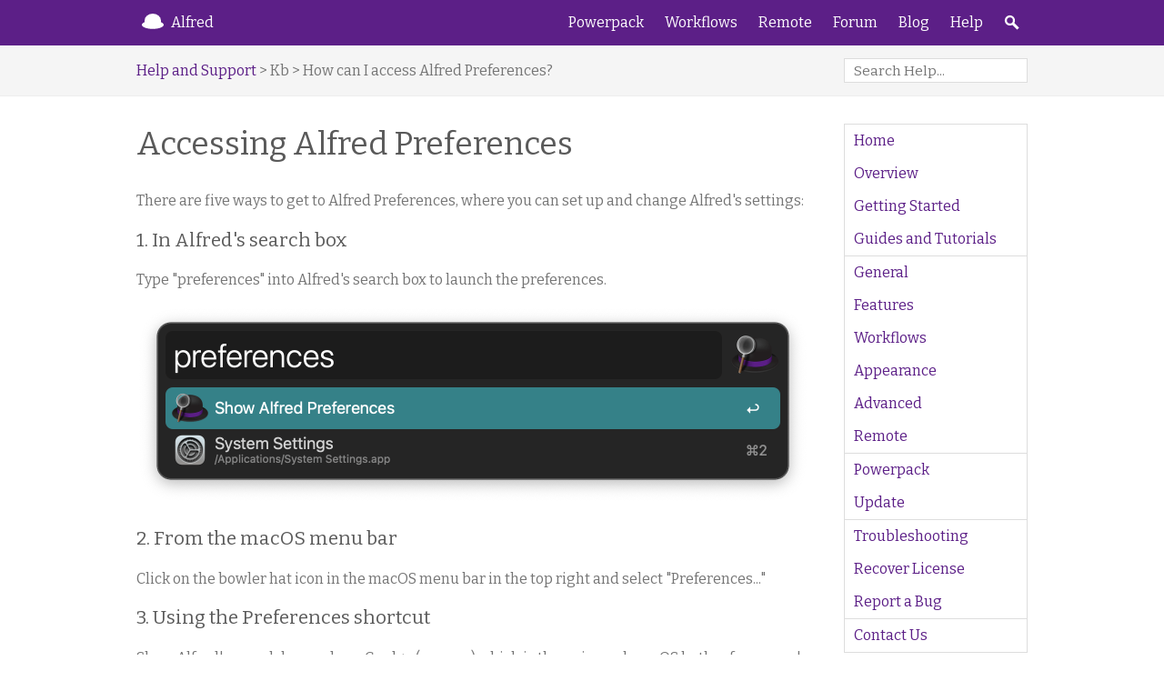

--- FILE ---
content_type: text/html; charset=UTF-8
request_url: https://www.alfredapp.com/help/kb/access-preferences/
body_size: 2388
content:
<!DOCTYPE html>
<html lang="en">

<head>
  <meta charset="UTF-8">
  <title>How can I access Alfred Preferences? - Alfred Help and Support</title>
  <meta name="description" content="Type &quot;preferences&quot; in Alfred or take a look at other ways to pop up Alfred Preferences.">
  <meta name="viewport" content="width=device-width, initial-scale=1">
  <link rel="Shortcut Icon" href="/favicon.ico">
  <link rel="apple-touch-icon" href="/apple-touch-icon.png">
  
  <!-- Styles -->
  <style>
    @import url('https://fonts.googleapis.com/css?family=Bitter:400,700');
    @import url('/styles/style.css?ver=7.8');
  </style>
</head>

<body id="helppage">
  
  <!-- Navigation -->
  <nav id="mainnav">
    <div class="content">
      <a href="/" id="home">Alfred</a>
      
      <div id="menu">
        <a href="/powerpack/" id="navpowerpack">Powerpack</a>
        <a href="/workflows/" id="navworkflows">Workflows</a>
        <a href="/remote/" id="navremote">Remote</a>
        <a href="http://www.alfredforum.com/" id="navforum">Forum</a>
        <a href="/blog/" id="navblog">Blog</a>
        <a href="/help/">Help</a>
        <a href="/search/" id="navsearch">Search</a>
      </div>
    </div>
  </nav>

  <nav id="subnav">
    <div class="content">
      <form action="/search/" method="get">
        <input name="p" type="hidden" value="help">
        <input name="q" type="text" placeholder="Search Help..." autocomplete="off" required>
        <button type="submit">Search</button>
      </form>
      <div id="breadcrumbs"><a href="/help/">Help and Support</a> &gt; Kb &gt; How can I access Alfred Preferences?</div>
    </div>
  </nav>

  <section id="helpcontent">
    <div class="content">
  
      <article id="helparticle">
        
<h1>Accessing Alfred Preferences</h1>
<p>There are five ways to get to Alfred Preferences, where you can set up and change Alfred's settings:</p>
<h3>1. In Alfred's search box</h3>
<p>Type &quot;preferences&quot; into Alfred's search box to launch the preferences.</p>
<p><img src="prefs-keyword.png" alt="Type Preferences into Alfred" style="width:740px; max-width:100%;" /></p>
<h3>2. From the macOS menu bar</h3>
<p>Click on the bowler hat icon in the macOS menu bar in the top right and select &quot;Preferences...&quot;</p>
<h3>3. Using the Preferences shortcut</h3>
<p>Show Alfred's search box and use Cmd + , (comma) which is the universal macOS hotkey for an app's preferences.</p>
<h3>4. Right-click the bowler hat in the search box</h3>
<p>Right-click the bowler hat in the search box to show preferences, check for updates or quit Alfred.</p>
<p><img src="prefs-right-click.png" alt="Right-click the bowler hat" style="width:900px; max-width:100%;" /></p>
<h3>5. Use Alfred Remote</h3>
<p>In Alfred Remote, add Alfred Preferences from the + as a button to launch it with a touch.</p>
<p>Whether you prefer to click, type, use a hotkey or touch the screen, there are ways to access Alfred Preferences for everyone! :)</p>
  
      </article>
      
      <nav id="helpmenu">
        <a href="/help/">Home</a>
        <a href="/help/overview/">Overview</a>
        <a href="/help/getting-started/">Getting Started</a>
        <a href="/help/guides-and-tutorials/">Guides and Tutorials</a>
        <hr>
        <a href="/help/general/">General</a>
        <a href="/help/features/">Features</a>
        <a href="/help/workflows/">Workflows</a>
        <a href="/help/appearance/">Appearance</a>
        <a href="/help/advanced/">Advanced</a>
        <a href="/help/remote/">Remote</a>
        <hr>
        <a href="/help/powerpack/">Powerpack</a>
        <a href="/help/update/">Update</a>
        <hr>
        <a href="/help/troubleshooting/">Troubleshooting</a>
        <a href="/help/recover-license/">Recover License</a>
        <a href="/help/report-a-bug/">Report a Bug</a>
        <hr>
        <a href="/help/contact/">Contact Us</a>
      </nav>

    </div>
  </section>
  
  <section id="latestblogpost">
    <div class="content">
      <h2>Latest Blog Post:</h2>
      <p><a href="/blog/releases/alfred-5-7-ready-for-macos-26-tahoe/">Alfred 5.7: Ready for macOS 26 Tahoe</a></p>
    </div>
  </section>

  <!-- Footer -->
  <footer id="footer">
    <div class="content">
      
      <div>
        <h3>Alfred</h3>
        <ul>
          <li><a href="/#download">Download Alfred</a></li>
          <li><a href="/powerpack/">Alfred Powerpack</a></li>
          <li><a href="/remote/">Alfred Remote</a></li>
          <li><a href="/workflows/">Workflows</a></li>
          <li><a href="/changelog/">Change Log</a></li>
        </ul>
      </div>
      
      <div>
        <h3>Resources</h3>
        <ul>
          <li><a href="/help/">Support</a></li>
          <li><a href="/help/getting-started/">Getting Started</a></li>
          <li><a href="/help/guides-and-tutorials/">Tutorials</a></li>
          <li><a href="/labs/">Labs</a></li>
        </ul>
      </div>
      
      <div>
        <h3>Community</h3>
        <ul>
          <li><a href="/blog/">Our Blog</a></li>
          <li><a href="/testimonials/">Testimonials</a></li>
          <li><a href="http://alfredforum.com/">Forum</a></li>
          <li><a href="/help/kb/buy-goodies-and-stickers/">Buy Goodies</a></li>
        </ul>
      </div>
      
      <div>
        <h3>Company</h3>
        <ul>
          <li><a href="https://twitter.com/alfredapp" class="fimage"><img src="/media/logos/Twitter.svg" alt="Twitter Logo">Twitter</a></li>
          <li><a href="https://www.facebook.com/alfredapp" class="fimage"><img src="/media/logos/Facebook.svg" alt="Facebook Logo">Facebook</a></li>
          <li><a href="/about/" class="fimage"><img src="/media/logos/Person.svg" alt="About Logo">About Us</a></li>
          <li><a href="/help/contact/" class="fimage"><img src="/media/logos/Contact.svg" alt="Contact ">Contact Us</a></li>
        </ul>
      </div>
      
      <div id="newsletter">
        <h3>Newsletter</h3>
        <form action="https://alfredapp.createsend.com/t/y/s/hukjlh/" method="post" id="subform">
          <input name="cm-hukjlh-hukjlh" type="email" placeholder="Enter your email address..." required>
          <button type="submit">Subscribe</button>
        </form>
        <p>Sign up for updates, tips and sneak peeks. <a href="/terms/" class="terms">Privacy Policy</a>.</p>
      </div>
      
    </div>
    
  </footer>

  <div id="footermeta">  
    <div class="content">

        <div id="thanks">
          <a href="http://www.cachefly.com/"><img src="/media/cachefly.png" alt="CacheFly" id="cachefly"></a>
          <a href="https://www.campaignmonitor.com"><img src="/media/campaignmonitor.png" alt="Campaign Monitor" id="campaignmonitor"></a>
        </div>
        
        <div id="terms">
          <p>
            "Alfred" is a registered trademark of Running with Crayons Ltd.
            &copy;2025 Running with Crayons Ltd. All rights reserved.
          </p>
          <p><a href="/terms/">Terms &amp; Conditions, Privacy Policy, Cookies.</a></p>
        </div>
        
    </div>
  </div>
  
  <!-- Javascript Functions -->
  <script src="/scripts/functions.js?ver=1.4" defer></script>
  
  <!-- Google tag (gtag.js) -->
  <script async src="https://www.googletagmanager.com/gtag/js?id=G-CBM4H0L9W4"></script>
  <script>
    window.dataLayer = window.dataLayer || [];
    function gtag(){dataLayer.push(arguments);}
    gtag('js', new Date());

    gtag('config', 'G-CBM4H0L9W4');
  </script>

</body>

</html>
<!-- generated in 0.00169s on 22nd Oct 2025 at 16:14 v2 -->
<!-- served compressed from static cache -->

--- FILE ---
content_type: text/css
request_url: https://www.alfredapp.com/styles/style.css?ver=7.8
body_size: 7327
content:
/*

     Yes... yes. This is a fertile land, and we will thrive.
          We will rule over all this land, and we will call it...
                            This Land.
                         
                                           Wash, Firefly.

*/

/* YUI 3.18.1 (build f7e7bcb) */
html{color:#000;background:#FFF}body,div,dl,dt,dd,ul,ol,li,h1,h2,h3,h4,h5,h6,pre,code,form,fieldset,legend,input,textarea,p,blockquote,th,td{margin:0;padding:0}table{border-collapse:collapse;border-spacing:0}fieldset,img{border:0}address,caption,cite,code,dfn,em,strong,th,var{font-style:normal;font-weight:normal}ol,ul{list-style:none}caption,th{text-align:left}h1,h2,h3,h4,h5,h6{font-size:100%;font-weight:normal}q:before,q:after{content:''}abbr,acronym{border:0;font-variant:normal}sup{vertical-align:text-top}sub{vertical-align:text-bottom}input,textarea,select{font-family:inherit;font-size:inherit;font-weight:inherit;font-size:100%}legend{color:#000}#yui3-css-stamp.cssreset{display:none}

/*****************/
/** CORE STYLES **/
/*****************/

html         { font-family: "Bitter", serif; min-width: 300px; color: #757575; }
h1           { font-size: 2.2em; margin: 0.8em 0; line-height: 125%; color: #5a5a5a; }
h2           { font-size: 1.8em; margin: 0.8em 0; line-height: 140%; color: #5a5a5a; }
h3           { font-size: 1.3em; margin: 0.8em 0; line-height: 140%; color: #5a5a5a; }
h4           { font-size: 1.15em; margin: 0.8em 0; line-height: 140%; color: #5a5a5a; }
a            { text-decoration: none; color: #5c1f87; }
p            { line-height: 160%; margin: 1em 0 0 0; }
ol           { line-height: 140%; margin: 1em 0; list-style: decimal; }
ul           { line-height: 140%; margin: 1em 0; list-style: disc; }
ol li, ul li { margin: 0 0 0.7em 2em; }
em           { font-style: italic; }
strong       { font-weight: bold; }
hr           { border: 0; height: 0; border-bottom: solid 1px #ccc; margin: 1.8em 0; }
code         { background: #eee; padding: 5px; margin: 1.3em 0; font-family: "Menlo", monospace; font-size:0.85em; }
pre>code     { padding: 10px; margin: 1.3em 0; display: block; line-height: 140%; overflow: scroll; }
blockquote   { background: #eee; padding: 10px; margin: 1.3em 0; display: block; }
p:first-child, h1:first-child, h2:first-child, h3:first-child, h4:first-child, ol:first-child, ul:first-child { margin-top: 0; }

section, aside { background: #fff; padding: 40px 0; border-bottom: solid 1px #eee; }
.content       { max-width: 980px; margin: 0 auto; padding: 0 20px; position: relative; }
.content img   { max-width: 100%; }

.videowrapper      { max-width:100%; height:100%; margin: 20px auto; background: #333; border: solid 8px #333; }
.videoframe        { position: relative; padding-top: 56.2%; }
.videoframe iframe { position:absolute; top:0; left:0; width:100%; height:100%; background: #333; }

img.leftimg  { float: left;  margin: 0 20px 10px 0; max-width: 50%; }
img.rightimg { float: right; margin: 0 0 10px 20px; max-width: 60%; }

.bigsearch        { width: 100%; border: solid 1px #ccc; margin: 20px 0; display: -webkit-flex; display: flex; -webkit-flex-flow: nowrap; flex-flow: nowrap; }
.bigsearch input  { font-family: inherit; font-size: 1.2em; height: 40px; border: 0; margin: 0; padding: 1px 10px 0 10px; color: #555; -webkit-flex: 1; flex: 1; -webkit-box-sizing: border-box; -moz-box-sizing: border-box; box-sizing: border-box; }
.bigsearch button { font-family: inherit; font-size: 1.2em; height: 40px; border: 0; margin: 0; padding: 1px 22px 0 22px; color: #fff; background: #5c1f87; }

.hotkey, .pphotkey { padding: 4px 8px; margin: 0 3px; background: #eee; border: solid 1px #ddd; border-radius: 4px; display: inline-block; }
.pphotkey { background: #d5ecf0; border-color: #c6dbdf; }

blockquote.tweet { padding:0; margin: 1em 0; border-radius: 4px; background: 14px 14px url('/media/pages/blog/blogtweet.svg') no-repeat #f0f8ff; }
blockquote.tweet p { margin: 0; padding: 14px 14px 14px 92px; min-height: 55px; }
blockquote.tweet cite { display: block; margin: 0; padding: 7px 14px; background: #def; text-align: right; }

#latestblogpost { padding: 20px 0; background: #494949; border: 0; color: #aaa; }
#latestblogpost .content { overflow: hidden; text-overflow: ellipsis; white-space: nowrap; text-align: center; }
#latestblogpost .content h2 { display: inline; font-size: 1em; color: #aaa; }
#latestblogpost .content p { display: inline; }
#latestblogpost .content a { color: #fff; }

/********************/
/** NAVIGATION BAR **/
/********************/

#mainnav             { background: #5c1f87; position: relative; overflow: hidden; }
#mainnav a           { color: #fff; padding: 14px 10px; display: inline-block; line-height: 140%; }
#mainnav #home       { padding-left: 38px; background: url('/media/logowhite.svg') no-repeat 6px 15px; }
#mainnav #menu       { float: right; }
#mainnav #navsearch  { text-indent: -9999px; width: 16px; background: url('/media/search.svg') no-repeat 10px 16px; }
#mainnav a:hover,
#mainnav #home:hover { background-color: #421662; color: #fff; }
#mainnav #navsearch:hover { background-color: #421662; color: #fff; }

#subnav              { padding: 10px 0; background: #f5f5f5; overflow: hidden; border-bottom: solid 1px #eee; }
#subnav #breadcrumbs { padding: 8px 0 0 0; overflow: hidden; text-overflow: ellipsis; white-space: nowrap; }
#subnav form         { width: 202px; float: right; margin: 4px 0 4px 5px; }
#subnav form input   { font-family: "Bitter", serif; width: 100%; height: 27px; border: solid 1px #ddd; margin: 0; padding: 0 10px; margin:0; font-size: 0.96em; vertical-align: top; -webkit-box-sizing: border-box; -moz-box-sizing: border-box; box-sizing: border-box; }
#subnav form button  { display: none; }

/******************/
/** LARGE HEADER **/
/******************/

#headerlarge           { background: linear-gradient(rgba(107,38,155,1.0), rgba(92,31,135,0.84)); color:#fff; height: 550px; position: relative; }
#headerlarge:after     { content: ""; display: block; position: absolute; top: 0; left: 0; width: 100%; height: 100%; background: #6b269b url('/media/flockbg.png') top center; background-size: 105px 105px; z-index: -1; }
#headerlarge #logo     { position: absolute; width: 425px; height: 352px; right: 20px; top: 100px; }
#headerlarge #intro    { padding: 0 470px 0 0; height: 550px; display:table-cell; vertical-align:middle; }
#headerlarge h1        { margin: 0 0 22px 0; color: #fff; font-size: 2.6em; }
#headerlarge h2        { font-size: 1em; line-height: 1.5em; margin: 0 0 34px 0; color: #fff; }

/************/
/** FOOTER **/
/************/

#footer       { background: #3a3a3a; color: #888; padding: 40px 0 28px 0; font-size: 0.88em; box-shadow: 0 1000px 0 1000px #303030; }
#footer h3    { color: #888; }
#footer ul    { list-style: none; margin: 0; padding: 0; }
#footer ul li { margin: 0 0 0.4em 0; padding: 0; }
#footer a     { color: #fff; }

#footer .content             { display: -webkit-flex; display: flex; -webkit-flex-flow: row wrap; flex-flow: row wrap; }
#footer .content>div         { width: 17%; }
#footer .content #newsletter { width: 32%; }
#footer .content #newsletter a.terms { color: #aaa; }
#footer .content #newsletter p { line-height: 1.8em; }

#footer .fimage     { position: relative; padding: 0 0 0 24px; }
#footer .fimage img { position: absolute; top: -1px; left: 0; width: 18px; height: 18px; opacity: 0.3; }

#footer #subform { margin: 1.2em auto 1em auto; display: -webkit-flex; display: flex; -webkit-flex-flow: row wrap; flex-flow: row wrap; }
#footer #subform input { font-family: inherit; font-size: 0.96em; height: 30px; border: 0; margin: 0; padding: 0 10px; -webkit-flex: 1; flex: 1; -webkit-box-sizing: border-box; -moz-box-sizing: border-box; box-sizing: border-box; }
#footer #subform button { font-family: inherit; font-size: 0.96em; height: 30px; border: 0; margin: 0; padding: 1px 12px 0 12px; color: #fff; background: #2E8796; }

#footermeta          { background: #303030; color: #777; padding: 20px 0; }
#footermeta .content { padding: 0 20px; font-size: 0.88em; overflow: hidden; position: relative; }
#footermeta a        { color: #636363; }

#footermeta #terms p { max-width: 440px; }

#footermeta #thanks                  { float: right; width: 340px; text-align: right; }
#footermeta #thanks #cachefly        { width: 117px; height: 54px; margin: 5px 30px 0 0;}
#footermeta #thanks #campaignmonitor { width: 151px; height: 36px; margin: 12px 2px 10px 0; }

/************************/
/** WHATS NEW ALFRED 5 **/
/************************/

#whatsnew5    { background: #1f1f1f; text-align: center; }
#whatsnew5 h2 { color: #fff; margin-bottom: 0; }
#whatsnew5 a  { color: #30a4b9; }

#alfred5banner { background: #1f1f1f; text-align: center; color: #fff; padding: 20px 0; }
#alfred5banner p { padding: 0; margin: 0; }
#alfred5banner a { color: #30a4b9; }

/**************/
/** HOMEPAGE **/
/**************/

#homepage #headerlarge a    { background-color: #fff; border-radius: 4px; color: #5c1f87; padding: 14px 16px; margin: 0 12px 10px 0; display: inline-block; }
#homepage #headerlarge #buy { color: #fff; background-color: #2E8796; }

#homepage #squillions { text-align: center; }
#homepage #awards     { margin: 30px 0 24px 0; }
#homepage #awards img { display: inline-block; width: 128px; height: 80px; margin: 0 5px; }

#homepage #highlights .content     { overflow: hidden; }
#homepage #highlights section img  { max-width: 63%; }
#homepage #search img              { float: right; margin: 0 0 0 40px; width: 594px; }
#homepage #clipboard img           { float: left; margin: 0 40px 0 0; width: 594px; }
#homepage #extend img              { float: right; margin: 0 0 0 40px; width: 606px; }
#homepage #control img             { float: left; margin: 0 40px 0 0; width: 594px; }

#homepage #ataglance .content      { text-align: center; }
#homepage #ataglance #features     { margin: 20px 0 30px 0; }
#homepage #ataglance #features img { width: 64px; height: 64px; }
#homepage #ataglance #features>a   { width: 220px; height: 172px; padding: 30px 10px; margin:0; border-radius: 4px; display: inline-block; vertical-align:top; overflow: hidden; color: #757575; }
#homepage #ataglance #features>a:hover { background: #f4f4f4; }
#homepage #ataglance #features h3  { margin: 14px 0 0 0; }
#homepage #ataglance #features p   { margin: 10px 0 0 0; font-size: 0.92em; }

#homepage #ataglance #features a.pp p:last-child:after { content: '*'; color: rgba(75,172,188,1.0); margin-left: 3px; }
#homepage #ataglance em.pp:before { content: '*'; color: rgba(75,172,188,1.0); margin-right: 3px; }

#homepage #download              { background: linear-gradient(rgba(240,240,240,1), rgba(240,240,240,0.9)); position: relative; border: 0; text-align: center; }
#homepage #download:after        { content: ""; display: block; position: absolute; top: 1px; left: 0; width: 100%; height: 100%; background: #fff url('/media/flockbgd.png') top center; background-size: 105px 105px; z-index: -1; }
#homepage #download .content>p   { max-width: 640px; margin: 0 auto; }

#homepage #dloptions             { padding: 40px 0; display: flex; display: -webkit-flex; flex-wrap: nowrap; -webkit-flex-wrap: nowrap; justify-content:space-between; -webkit-justify-content:space-between; align-items: flex-start; -webkit-align-items: flex-start; }
#homepage #dloptions>div         { width: 32%; background: #fff; margin: 0; padding: 0; border-radius: 4px; }
#homepage #dloptions>div h3      { margin: 14px 20px; font-size: 1.5em; }
#homepage #dloptions>div p       { font-style: italic; margin: 0 20px; color: #888; }
#homepage #dloptions>div a       { display: block; background: #2E8796; padding: 20px 5px; margin: 20px 14px 14px 14px; border-radius: 4px; color: #fff; }
#homepage #dloptions #dlalfred a { background: #5c1f87; }
#homepage #versioninfo p         { margin-top: 0.2em; font-size: 0.88em; }
#homepage #versioninfo2          { margin-top: 20px; font-size: 0.88em; }

/***********************/
/** TESTIMONIALS PAGE **/
/***********************/

#testimonialspage #showcase                 { text-align: center; }
#testimonialspage #showcase .content>p      { width: 70%; margin: 0 auto; }
#testimonialspage #showcase blockquote      { overflow: hidden; padding: 20px 30px; text-align: left; background: #f4f4f4; margin-top: 2em; }
#testimonialspage #showcase blockquote h2   { font-size: 2.2em; margin: 0; }
#testimonialspage #showcase blockquote h3   { font-size: 1.2em; margin: 0.6em 0 1.2em 0; }
#testimonialspage #showcase blockquote img  { width: 375px; height: auto; float: left; margin: 10px 40px 10px 0; }
#testimonialspage #showcase blockquote cite { display: block; margin-top: 1em; }
#testimonialspage #showcase blockquote>div  { padding: 10px 0;}
#testimonialspage #showcase blockquote:nth-child(even) img { float: right;  margin: 10px 0 10px 40px; }

#testimonialspage #inthepress              { text-align: center; }
#testimonialspage #inthepress h1           { margin-bottom: 40px; }
#testimonialspage #inthepress blockquote   { width: 42%; margin: 0 2% 40px 2%; padding: 0; display: inline-block; vertical-align:top; background: #f4f4f4; border-radius: 5px; overflow: hidden; }
#testimonialspage #inthepress blockquote>p { padding: 20px; }
#testimonialspage #inthepress .author      { background: #eaeaea; padding: 10px; margin: 0; display: block; text-align: left; overflow: hidden; line-height: 1.3em; font-size: 0.92em; }
#testimonialspage #inthepress .author img  { width: 32px; height: 32px; float: left; margin-right: 10px; border-radius: 5px; }
#testimonialspage #inthepress .author a    { display: block; }

#testimonialspage #favouritetweets              { text-align: center; }
#testimonialspage #favouritetweets h1           { margin-bottom: 40px; }
#testimonialspage #favouritetweets blockquote   { width: 30%; margin: 0 1% 30px 1%; padding: 0; display: inline-block; vertical-align:top; background: #f0f8ff; border-radius: 5px; overflow: hidden; }
#testimonialspage #favouritetweets blockquote>p { padding: 20px; }
#testimonialspage #favouritetweets cite         { background: #def; padding: 10px; margin: 0; display: block; text-align: left; overflow: hidden; line-height: 1.3em; font-size: 0.92em; }
#testimonialspage #favouritetweets cite img     { width: 32px; height: 32px; float: left; margin-right: 10px; border-radius: 5px; }
#testimonialspage #favouritetweets cite a       { display: block; }

/********************/
/** POWERPACK PAGE **/
/********************/

#powerpackpage #headerlarge a       { background-color: #fff; border-radius: 4px; color: #2E8796; padding: 14px 16px; margin: 0 12px 10px 0; display: inline-block; }
#powerpackpage #mainnav             { background-color: #2E8796; }
#powerpackpage #mainnav a:hover,
#powerpackpage #mainnav #home:hover { background-color: rgb(20,100,110); color: #fff; }
#powerpackpage #headerlarge         { background: linear-gradient(rgba(75,172,188,1.0), rgba(46,135,150,0.84)); }
#powerpackpage #headerlarge:after   { background-color: #2E8796; }

#powerpackpage #highlights { padding: 14px 0 6px 0; }
#powerpackpage #highlights .content { overflow: hidden; }
#powerpackpage #highlights h2 { margin: 0; padding: 10px 0 0 0; }
#powerpackpage #highlights section img { width: 500px; max-width: 55%; float: left; margin: 0 30px 0 0; }
#powerpackpage #highlights section:nth-child(even) img { float: right;  margin: 0 0 0 30px; }
#powerpackpage #highlights section:last-child { border-bottom: none; }

#powerpackpage #workflows       { background: linear-gradient(rgba(75,172,188,1.0), rgba(46,135,150,0.90)); position: relative; }
#powerpackpage #workflows:after { content: ""; display: block; position: absolute; top: 0; left: 0; width: 100%; height: 100%; background: #6b269b url('/media/flockbg.png') top center; background-size: 105px 105px; z-index: -1; background-color: #2E8796; }
#powerpackpage #workflows .content { color: #fff; text-align: center; }
#powerpackpage #workflows .content h2 { color: #fff; }
#powerpackpage #workflows .content p { max-width: 790px; margin: 1em auto; }
#powerpackpage #workflows .content a { color: #fff; font-weight: bold; }

#powerpackpage #highlightsmore .content { text-align: center; max-width: 790px; }

/***************/
/** SHOP PAGE **/
/***************/

/* Shop */
#shop              { background: linear-gradient(rgba(240,240,240,1), rgba(240,240,240,0.9)); position: relative; border: 0; text-align: center; padding: 50px 0 60px 0; min-height: 500px; }
#shop:after        { content: ""; display: block; position: absolute; top: 1px; left: 0; width: 100%; height: 100%; background: #fff url('/media/flockbgd.png') top center; background-size: 105px 105px; z-index: -1; }
#shop .content     { max-width: 620px; }
#shop .content>p   { margin: 1em auto 0 auto; white-space: pre-line; }
#shop .subtext     { font-size: 0.88em; max-width: 560px; }
#shop #upgradelink      { background: #fff; max-width: 560px; padding: 18px 12px; border:solid 1px #bbb; border-radius: 5px; margin: 0 auto 32px auto; display: block; }
#shop #upgradelink span { display: block; color: #777; margin-bottom: 6px; }

/* License selection */
#shop #licensetypes      { display: -webkit-flex; display: flex; justify-content: center; align-items: center; margin: 30px auto; }
#shop #licensetypes a    { display: block; background: #fff; color: #999; border: solid 1px #bbb; border-radius: 5px; overflow: hidden; width: 280px; margin: 10px; }
#shop #licensetypes a h2 { background: #f0f0f0; padding: 10px 0; font-size: 1.5em; }
#shop #licensetypes a h3 { font-size: 4em; line-height: 100%; margin: 0; padding: 0; color: rgb(75,172,188); }
#shop #licensetypes a p  { margin: 14px auto 0 auto; color: #999; }
#shop #licensetypes a p:last-child { margin: 20px auto 0 auto; color: #707070; padding: 10px 0; background: #f0f0f0; }
#shop #licensetypes a:hover h2 { background: #2E8796; color: #fff; }
#shop #licensetypes a:hover h3 { color: #1E7080; }
#shop #licensetypes a:hover del { color:#e0e0e0; }
#shop #licensetypes #licensehighlight { border-color: #777; }
#shop #licensetypes #licensehighlight p:last-child { color: #fff; background: #777; }

/* Shop Form */
#shop #ppform { padding: 20px; margin: 40px 19px; overflow: hidden; background: #fff; border-radius: 4px; border: solid 1px #bbb; text-align: left; }
#shop #ppform label { display: block; margin: 5px; font-size: 1.1em; }
#shop #ppform input,
#shop #ppform textarea { display: block; width: 95%; border: solid 1px #ccc; padding: 8px; margin: 4px; font-family: 'menlo', monospace; }
#shop #ppform textarea { height: 90px; }
#shop #ppform button { float:right; border: 0; padding: 10px 14px; margin: 14px 4px 2px 4px; font: inherit; color: #fff; background: #2E8796; border-radius: 5px; }
#shop #ppform button:hover { background-color: #1d636f; }
#shop #ppform #pp_eml { margin-bottom: 14px; }
#shop #ppform #pp_lic { resize: none; }

/* Mega Choices */
#shop #megachoice         { background: #2E8796; min-height: 200px; margin: 30px auto; padding: 20px 0; border: solid 3px rgb(20,100,110); border-radius: 8px; }
#shop #megachoice a       { display: inline-block; border: solid 8px #2E8796; border-radius: 12px; background: #fff; width: 100px; font-size: 2em; padding: 30px 0; position: relative; }
#shop #megachoice a:hover { border-color: rgb(20,100,110); }
#shop #megatext           { color: #fff; margin-bottom: 10px; }
#shop #megaleg            { color: #fff; margin: 10px 0 16px 0; }
#shop #megalegwhat        { background: #fff; padding: 30px; border: solid 1px #ccc; border-radius: 10px; }

/*****************/
/** REMOTE PAGE **/
/*****************/

#remotepage .appstore { text-indent: -9999px; width: 180px; height: 54px; background: url('/media/appstore.svg') no-repeat top left; border: 0; padding:0; margin: 0; background-size: 100%; display: inline-block;  }

#remotepage #mainnav           { background-color: #333; }
#remotepage #mainnav a:hover   { background-color: #444; }

#remotepage #remoteheader        { background: url('/media/pages/remote/headerdesk.jpg') no-repeat top center #000; background-size: auto 140%; text-shadow: 0 0 10px rgba(0, 0, 0, 0.5); }
#remotepage #remoteheader #intro { padding: 0 470px 0 0; height: 550px; display:table-cell; vertical-align:middle; }
#remotepage #remoteheader h1     { margin: 0 0 20px 0; color: #fff; font-size: 2.6em; }
#remotepage #remoteheader h2     { font-size: 1em; line-height: 1.5em; margin: 0 0 34px 0; color: #fff; }
#remotepage #remoteheader #logo  { position: absolute; width: 490px; height: auto; right: 40px; bottom: 0px; top: auto; }

#remotepage #remoteintro          { text-align: center; }
#remotepage #remoteintro .content { max-width: 900px; }

#remotepage #remotefeatures          { text-align: center; }
#remotepage #remotefeatures .content { max-width: 860px; }

#remotepage #features         { margin-top: 20px; }
#remotepage #features img     { width: 192px; height: 192px; border-radius: 4px; }
#remotepage #features>a       { width: 220px; height: 326px; padding: 30px 20px; margin:5px; border-radius: 4px; display: inline-block; vertical-align:top; overflow: hidden; color: #757575; }
#remotepage #features>a:hover { background: #f4f4f4; }
#remotepage #features h3      { margin: 14px 0 0 0; }
#remotepage #features p       { margin: 10px 0 0 0; font-size: 0.92em; }

#remotepage #remotefeatures #features a.pp p:last-child:after { content: '*'; color: rgba(75,172,188,1.0); margin-left: 3px; }
#remotepage #remotefeatures em.pp:before { content: '*'; color: rgba(75,172,188,1.0); margin-right: 3px; }


#remotepage #remotevideo { background: #333; }
#remotepage #remotevideo .content { max-width: 860px; }
#remotepage #remotevideo .videowrapper { margin: 0; border: 0; }

#remotepage #remoteget                { background: linear-gradient(rgba(240,240,240,1), rgba(240,240,240,0.9)); position: relative; border: 0; text-align: center; }
#remotepage #remoteget .content       { max-width: 650px; }
#remotepage #remoteget:after          { content: ""; display: block; position: absolute; top: 1px; left: 0; width: 100%; height: 100%; background: #fff url('/media/flockbgd.png') top center; background-size: 105px 105px; z-index: -1; }
#remotepage #remoteget #remoteicon    { width: 256px; display: block; margin: 20px auto; }
#remotepage #remoteget #remotegetmeta { font-size: 0.92em; padding-top: 20px; }

/********************/
/** WORKFLOWS PAGE **/
/********************/

#workflowspage #gallerysec  { background: #5c1f87 linear-gradient(#6d3594 0%, #511e75 100%); color: #fff; padding: 40px 20px 60px 20px; text-align: center;  border: 0; }
#workflowspage #gallery img { max-width: 256px; }
#workflowspage #gallery h2  { font-size: 3em; font-weight: bold; margin: 0 0 0.4em 0; color: #fff; }
#workflowspage #gallery p   { max-width: 720px; margin: 0 auto; }
#workflowspage #gallery a   { display: inline-block; background: #fff; color: #222; border: 0; padding: 12px 24px; border-radius: 10px; margin: 30px 0 0 0; }
#workflowspage #workflows             { background: linear-gradient(rgba(75,172,188,1.0), rgba(46,135,150,0.90)); position: relative; }
#workflowspage #workflows:after       { content: ""; display: block; position: absolute; top: 0; left: 0; width: 100%; height: 100%; background: #6b269b url('/media/flockbg.png') top center; background-size: 105px 105px; z-index: -1; background-color: #2E8796; }
#workflowspage #workflows .content    { color: #fff; text-align: center; }
#workflowspage #workflows .content h2 { color: #fff; }
#workflowspage #workflows .content p  { max-width: 790px; margin: 1em auto; }
#workflowspage #workflows .content a  { color: #fff; font-weight: bold; }
#workflowspage #workflowsmore { text-align: center; max-width: 840px; margin: 1em auto; border: 0; }

/****************/
/** BLOG PAGES **/
/****************/

#blogpage #blogcontent          { padding: 30px 0; }
#blogpage #blogcontent .content { display: flex; display: -webkit-flex; flex-wrap: nowrap; -webkit-flex-wrap: nowrap; justify-content:space-between; -webkit-justify-content:space-between; align-items: flex-start; -webkit-align-items: flex-start; }

#blogpage #subnav form { width: 242px; }

#blogpage #blogarticles,
#blogpage #blogarticle   { -webkit-flex: 1; flex: 1; padding: 0; max-width: 700px; }
#blogpage #blogarticles article { margin-bottom: 20px; }

#blogpage .articlefooter { background: #f5f5f5; padding: 10px; margin-top: 20px; }
#blogpage .articlefooter p { margin: 0; }
#blogpage .blogcategoryintro { margin-bottom: 30px; background: #f8f8f8; padding: 10px 100px; text-align: center; }
#blogpage .listedarticle { margin-top: 40px; padding-bottom: 40px; border-bottom: solid 5px #eee; }
#blogpage .listedarticle:first-of-type { margin-top: 0; }

#blogpage #blogcontent h1:first-child { margin-bottom: 14px; }
#blogpage #blogcontent .articlemetadata { margin-top: 14px; font-style: italic; }

#blogpage #blogmenu      { width: 240px; border: solid 1px #ddd; margin-left: 20px; }
#blogpage #blogmenu>div  { border-top: solid 1px #ddd; }
#blogpage #blogmenu>div:first-child { border-top: none; }
#blogpage #blogmenu h2      { font-size: 1.2em; line-height: 1em; padding: 10px; margin: 0; }
#blogpage #blogmenu ul      { padding: 0; margin: 0; }
#blogpage #blogmenu li      { padding: 0; margin: 0; list-style: none; height: auto; }
#blogpage #blogmenu a       { padding: 7px 10px; margin: 0; display: block;  }
#blogpage #blogmenu a:hover { background: #eee; }
#blogpage #blogmenu #populartags span a { display: inline; padding:0; margin: 0 1px; line-height: 130%; }
#blogpage #blogmenu #populartags>div    { padding: 5px 10px; margin: 0; }
#blogpage #blogmenu #populartags p      { margin: 0; padding: 0; }

#blogpage #blogpagination   { margin-top: 20px; }
#blogpage #blogpagination a { display: inline-block; padding: 10px; margin-right: 10px; background: #f5f5f5; }
#blogpage #blogpagination a:hover { background: #eee; }

#blogpage #blogtagcloud .content { text-align: center; max-width: 950px; }
#blogpage #blogtagcloud .content h1 { font-size: 3em; }
#blogpage #blogtagcloud .content span { margin: 0 2px; line-height: 130%; vertical-align: middle; }
#blogpage #blogtagcloud .content a:hover { background: #eee; }

/****************/
/** HELP PAGES **/
/****************/

#helppage #incomplete         { padding: 14px 0; text-align: center; background: #ffc; color: #996; }
#helppage #helpcontent        { padding: 30px 0; }
#helppage #helpcontent .content { display: flex; display: -webkit-flex; flex-wrap: nowrap; -webkit-flex-wrap: nowrap; justify-content:space-between; -webkit-justify-content:space-between; align-items: flex-start; -webkit-align-items: flex-start; }
#helppage #helparticle        { -webkit-flex: 1; flex: 1; max-width: 740px; }
#helppage #helparticle li img { display: block; margin: 1em 0; }
#helppage #helpmenu           { width: 200px; border: solid 1px #ddd; margin-left: 20px; }
#helppage #helpmenu hr        { margin: 0; padding: 0; border-color: #ddd; }
#helppage #helpmenu a         { padding: 7px 10px; margin: 0; display: block; line-height: 140%; }
#helppage #helpmenu a:hover   { background: #eee; }

#helppage #automationtasklist { background: #f4f4f4; padding: 20px; margin: 20px 0; border: solid 1px #ddd; }
#helppage #automationtasklist ul li { font-weight: bold; list-style: none; margin: 0.7em 0; }
#helppage #automationtasklist ul li li { font-weight:normal; list-style: disc; margin: 0.8em 0 0.7em 2em; }

/*****************/
/** SEARCH PAGE **/
/*****************/

#searchpage #searchform .content { max-width: 800px; padding: 40px 20px; text-align: center; }
#searchpage #searchform .content h1 { margin: 0; padding: 0; line-height: 100%; }
#searchpage #searchform .content p { max-width: 600px; margin: 0 auto; }
#searchpage #searchform form { margin: 30px 0; }

#searchpage.searchresultspage #searchform .content { padding: 0 20px; margin: 0 auto; }
#searchpage.searchresultspage #searchform { padding: 40px 0 20px 0;  }

#searchpage #searchresults { text-align: center; background: #fbfbfb; }
#searchpage #searchresults .content { max-width: 800px; }
#searchpage .searchresult { text-align: left; margin: 0 0 20px 0; padding: 0 0 20px 0; border-bottom: solid 1px #eee; }
#searchpage .searchresult:last-child { border-bottom: none; margin-bottom: 0; padding-top: 0; }

#searchpage #searchextra { text-align: center; }
#searchpage #searchextra li { list-style: none; margin: 0.3em 0; }

/*******************/
/** ABOUT US PAGE **/
/*******************/

#aboutpage #aboutus { text-align: center; }
#aboutpage #aboutus .intro { max-width: 680px; margin: 0 auto 30px auto; }
#aboutpage #aboutus .person { display: inline-block; max-width: 320px; vertical-align: top; margin: 30px; }
#aboutpage #aboutus .person a.photo { display: block; margin: 0 0 30px 0; padding: 10px; background: linear-gradient(170deg, #ddd, #fff, #fff, #eee); border-radius: 4px; box-shadow: 0 0 10px #999; }
#aboutpage #aboutus .person a.photo p { margin: 8px 0 0 0; padding: 0; font-size: 1.1em; }

/****************/
/** TERMS PAGE **/
/****************/

#termspage li { margin-top: 30px; }
#termspage li h2 { margin: 0; font-size: 1.3em; }

/********************/
/** THANK YOU PAGE **/
/********************/

#thankyoupage section .content { text-align: center; }
#thankyoupage #envelope img { width: 130px; }
#thankyoupage #otherways a { display: inline-block; margin: 10px; padding: 20px; color: #777; }
#thankyoupage #otherways a:hover { background: #eee; }
#thankyoupage #otherways img { width: 130px; }

/********************/
/** CHANGELOG PAGE **/
/********************/

#changelogpage #changelog h2 { font-size: 2.4em; padding: 5px; background: #eee; }
#changelogpage #changelog h3 { font-size: 1.7em; }
#changelogpage #changelog h4 { font-size: 1.2em; }
#changelogpage #changelog li { margin: 0.7em 0 0.7em 2em; }

/**************/
/** 404 PAGE **/
/**************/

#notfoundpage #tumbeasts { text-align: center; background: #fff; color: #aaa; }
#notfoundpage #tumbeasts img { padding: 0; max-width: 100%; height:auto; }

/****************/
/** RESPONSIVE **/
/****************/

@media screen and (max-width: 1000px) {
  #blogpage .blogcategoryintro { padding: 10px; }
}

@media screen and (max-width: 900px) {
  #headerlarge        { height: auto; }
  #headerlarge #logo  { position: relative; display:block; width: 266px; height: 221px; right: auto; top: auto; margin:0 auto; padding: 20px 0; }
  #headerlarge #intro { position: relative; display:block; height: auto; margin: 0; padding: 0 0 20px 0; text-align: center; }
  #headerlarge a      { margin: 0 5px 20px 5px; }
}

@media screen and (max-width: 835px) {
  #footer .content>div { width: 25%; }
  #footer .content #newsletter { display: block; margin: 40px auto 10px auto; padding: 20px; width: 500px; max-width: 500px; background: #444; }
}

@media screen and (max-width: 800px) {  
  #testimonialspage #showcase blockquote { text-align: center; }
  #testimonialspage #showcase blockquote img  { float: none; max-width: 100%; margin: 10px 0 20px 0; }
  #testimonialspage #showcase blockquote:nth-child(even) img { float: none; max-width: 100%; margin: 10px 0 20px 0; }

  #remotepage #remoteheader { background-size: auto 140%; }
  #remotepage #remoteheader #intro { padding: 0 340px 0 0; height: 450px; display:table-cell; vertical-align:middle; }
  #remotepage #remoteheader h1 { font-size: 2.3em; }
  #remotepage #remoteheader #logo  { width: 380px; right: 20px; }
}

@media screen and (max-width: 770px) {
  #homepage #highlights section { text-align: center; }
  #homepage #highlights section img { float: none; margin: 0 auto; max-width: 100%; }
  #homepage #highlights section h2 { margin: 5px 0 0 0; }  

  #powerpackpage #highlights section { text-align: center; }
  #powerpackpage #highlights section img,
  #powerpackpage #highlights section:nth-child(even) img { float: none; margin: 0 auto; max-width: 100%; }
  #powerpackpage #highlights section h2 { margin: 10px 0 0 0; }
}
  
@media screen and (max-width: 680px) {
  #mainnav #home { text-indent:-9999px; padding-left: 0; width: 27px; }
  
  #subnav #breadcrumbs { width: 100%; height: auto; margin: 0 auto; padding: 2px 0 4px 0; }
  #subnav form         { width: 100%; padding: 0 0 6px 0; float: none; margin: 5px 0; float: none; }
  
  #powerpackpage #buy #licensetypes { max-width: 300px;}
  #powerpackpage #buy #licensetypes a { display: block; width: 100%; margin: 40px auto; }
  
  #testimonialspage #inthepress blockquote { width: 100%; margin: 0 0 30px 0; }
  #testimonialspage #favouritetweets blockquote { width: 100%; margin: 0 0 30px 0; }
  
  #remotepage #remoteheader        { background-size: auto 110%;  }
  #remotepage #remoteheader #intro { height: auto; text-align: center; padding: 30px 0 350px 0; margin: 0; display:table-cell; vertical-align:middle; }
  #remotepage #remoteheader #logo  { width: 300px; left: 10px; margin: 0 auto; }
  
  #blogpage #subnav form { width: 100%; }
  #blogpage #blogcontent .content { display: block; }
  #blogpage #blogarticle { width: auto; }
  #blogpage #blogmenu    { width: auto; margin: 30px 0 0 0; }
  
  #helppage #helpcontent .content { display: block; }
  #helppage #helparticle { width: auto; }
  #helppage #helpmenu    { width: auto; margin: 30px 0 0 0; }
}

@media screen and (max-width: 620px) {
  #shop #licensetypes { flex; -webkit-flex-flow: column nowrap; flex-flow: column nowrap; }
}

@media screen and (max-width: 580px) {
  #homepage #dloptions { display: block; margin: 40px 0; padding: 0; }
  #homepage #dloptions>div { width: auto; padding: 8px; margin: 10px 0; }

  #footer { padding-top: 20px; }
  #footer .content>div { width: 50%; margin-top: 20px; }
  #footer ul li { margin: 1.3em 0 0.4em 0;  }
  
  #footermeta #thanks { float: none; text-align: center; margin: 0 0 20px 0; width: 100%; }
  #footermeta #terms p { max-width: 100%; text-align: center; }
}

@media screen and (max-width: 610px) {
  #mainnav #navworkflows  { display: none; }
}

@media screen and (max-width: 500px) {
  #mainnav #navforum  { display: none; }
  
  #headerlarge #logo { width: 218px; height: 180px; }
  
  img.leftimg, img.rightimg { float: none; display: block; margin: 0 auto 20px auto; max-width: 100%; }
}

@media screen and (max-width: 420px) {
  #mainnav #navremote  { display: none; }

  #remotepage #remoteheader h1 { font-size: 2.2em; }  
  #headerlarge h1 { font-size: 2.2em; }
  #headerlarge #logo { width: 180px; height: 149px; }
}

@media screen and (max-width: 340px) {
  #mainnav #navblog  { display: none; }
}

/***********/
/** PRINT **/
/***********/

@media print {
  html { color: #000; font-size: 0.7em; }
  img { width:auto; max-width: 100%; }
  #mainnav, #subnav, #incomplete, #helpmenu, #footer, #thanks, #terms p:last-child, #blogmenu, #latestblogpost { display: none; }
  #terms { margin-top: 1.2em; font-size: 0.8em; }
}

--- FILE ---
content_type: image/svg+xml
request_url: https://www.alfredapp.com/media/logos/Facebook.svg
body_size: 595
content:
<?xml version="1.0" encoding="UTF-8" standalone="no"?>
<svg width="64px" height="64px" viewBox="0 0 64 64" version="1.1" xmlns="http://www.w3.org/2000/svg" xmlns:xlink="http://www.w3.org/1999/xlink" xmlns:sketch="http://www.bohemiancoding.com/sketch/ns">
    <!-- Generator: Sketch 3.3.2 (12043) - http://www.bohemiancoding.com/sketch -->
    <title>Facebook</title>
    <desc>Created with Sketch.</desc>
    <defs></defs>
    <g id="Page-1" stroke="none" stroke-width="1" fill="none" fill-rule="evenodd" sketch:type="MSPage">
        <g id="Companies" sketch:type="MSLayerGroup" transform="translate(-384.000000, -128.000000)" fill="#FFFFFF">
            <path d="M444.467798,192.00024 C446.418542,192.00024 448,190.418782 448,188.468038 L448,131.532202 C448,129.580978 446.418542,128 444.467798,128 L387.532442,128 C385.580978,128 384,129.580978 384,131.532202 L384,188.468038 C384,190.418782 385.580978,192.00024 387.532442,192.00024 L444.467798,192.00024 Z M428.159,191.890173 L428.159,167.156215 L436.478019,167.156215 L437.723522,157.51678 L428.159,157.51678 L428.159,151.362426 C428.159,148.571585 428.935461,146.669783 432.945817,146.669783 L438.060676,146.667389 L438.060676,138.045982 C437.175587,137.92872 434.139764,137.666196 430.607562,137.666196 C423.233101,137.666196 418.184426,142.158297 418.184426,150.408055 L418.184426,157.51678 L409.844065,157.51678 L409.844065,167.156215 L418.184426,167.156215 L418.184426,191.890173 L428.159,191.890173 Z" id="Facebook" sketch:type="MSShapeGroup"></path>
        </g>
    </g>
</svg>

--- FILE ---
content_type: application/javascript; charset=UTF-8
request_url: https://www.alfredapp.com/scripts/functions.js?ver=1.4
body_size: 348
content:
function rot($ting) { return $ting.replace(/[a-zA-Z]/g,function(c){return String.fromCharCode((c<="Z"?90:122)>=(c=c.charCodeAt(0)+13)?c:c-26);}); }

function setEl(elAll, text, href) {
  for (var i = 0; i < elAll.length; i++) {
    var el = elAll[i];
    // make sure the element is a DOM element
    if ( el && el.tagName ) {
      if ('textContent' in el) {
        el.textContent = text;
      } else if ('innerText' in el) { // Special case for IE8
        el.innerText = text;
      }
      el.href = href;
    }
  }
}

var mlt = rot("znvygb:");
var domn = rot("@nyserqncc.pbz");
var ieml = rot("vasb");
var leml = rot("yvprafr");
var beml = rot("ohtf");

var iemlEl = document.querySelectorAll('a.ieml');
var lemlEl = document.querySelectorAll('a.leml');
var bemlEl = document.querySelectorAll('a.beml');

setEl( iemlEl, ieml + domn, mlt + ieml + domn );
setEl( lemlEl, leml + domn, mlt + leml + domn );
setEl( bemlEl, beml + domn, mlt + beml + domn );


--- FILE ---
content_type: image/svg+xml
request_url: https://www.alfredapp.com/media/search.svg
body_size: 371
content:
<?xml version="1.0" encoding="UTF-8" standalone="no"?>
<svg width="18px" height="18px" viewBox="0 0 18 18" version="1.1" xmlns="http://www.w3.org/2000/svg" xmlns:xlink="http://www.w3.org/1999/xlink" xmlns:sketch="http://www.bohemiancoding.com/sketch/ns">
    <!-- Generator: Sketch 3.3.2 (12043) - http://www.bohemiancoding.com/sketch -->
    <title>search</title>
    <desc>Created with Sketch.</desc>
    <defs></defs>
    <g id="Page-1" stroke="none" stroke-width="1" fill="none" fill-rule="evenodd" sketch:type="MSPage">
        <g id="search" sketch:type="MSLayerGroup" transform="translate(-259.000000, -55.000000)" stroke="#FFFFFF">
            <g id="Magnifying-Glass" transform="translate(259.000000, 55.000000)" sketch:type="MSShapeGroup">
                <circle id="Oval-25" stroke-width="2.3" cx="6.5" cy="6.5" r="4.5"></circle>
                <path d="M10.5,10.5 L14.5,14.5" id="Line" stroke-width="3" stroke-linecap="square"></path>
            </g>
        </g>
    </g>
</svg>

--- FILE ---
content_type: image/svg+xml
request_url: https://www.alfredapp.com/media/logos/Person.svg
body_size: 441
content:
<?xml version="1.0" encoding="UTF-8" standalone="no"?>
<svg width="64px" height="64px" viewBox="0 0 64 64" version="1.1" xmlns="http://www.w3.org/2000/svg" xmlns:xlink="http://www.w3.org/1999/xlink" xmlns:sketch="http://www.bohemiancoding.com/sketch/ns">
    <!-- Generator: Sketch 3.3.2 (12043) - http://www.bohemiancoding.com/sketch -->
    <title>Person</title>
    <desc>Created with Sketch.</desc>
    <defs></defs>
    <g id="Page-1" stroke="none" stroke-width="1" fill="none" fill-rule="evenodd" sketch:type="MSPage">
        <g id="logos" sketch:type="MSLayerGroup" transform="translate(-512.000000, 0.000000)" fill="#FFFFFF">
            <path d="M550.338896,33.8320649 C561.634526,36.9924783 570,48.4051942 570,62 L518,62 C518,48.4051942 526.365474,36.9924783 537.661104,33.8320649 C531.977593,31.2862069 528,25.4211121 528,18.5925926 C528,9.42875674 535.163444,2 544,2 C552.836556,2 560,9.42875674 560,18.5925926 C560,25.4211121 556.022407,31.2862069 550.338896,33.8320649 Z" id="Person" sketch:type="MSShapeGroup"></path>
        </g>
    </g>
</svg>

--- FILE ---
content_type: image/svg+xml
request_url: https://www.alfredapp.com/media/logos/Contact.svg
body_size: 438
content:
<?xml version="1.0" encoding="UTF-8" standalone="no"?>
<svg width="64px" height="64px" viewBox="0 0 64 64" version="1.1" xmlns="http://www.w3.org/2000/svg" xmlns:xlink="http://www.w3.org/1999/xlink" xmlns:sketch="http://www.bohemiancoding.com/sketch/ns">
    <!-- Generator: Sketch 3.3.3 (12072) - http://www.bohemiancoding.com/sketch -->
    <title>Contact</title>
    <desc>Created with Sketch.</desc>
    <defs></defs>
    <g id="Page-1" stroke="none" stroke-width="1" fill="none" fill-rule="evenodd" sketch:type="MSPage">
        <g id="logos" sketch:type="MSLayerGroup" transform="translate(-512.000000, -128.000000)" fill="#FFFFFF">
            <g id="contact" transform="translate(512.000000, 135.000000)" sketch:type="MSShapeGroup">
                <path d="M0,5 L32,30 L64,5 L64,46.9950833 C64,48.654653 62.663269,50 60.9989882,50 L3.00101185,50 C1.34359877,50 0,48.6532394 0,46.9950833 L0,5 Z" id="envelope"></path>
                <path d="M0,2.22044605e-16 L64,5.68434189e-14 L32.0019531,25 L0,2.22044605e-16 Z" id="licky-bit"></path>
            </g>
        </g>
    </g>
</svg>

--- FILE ---
content_type: image/svg+xml
request_url: https://www.alfredapp.com/media/logowhite.svg
body_size: 417
content:
<?xml version="1.0" encoding="UTF-8" standalone="no"?>
<svg width="24px" height="17px" viewBox="0 0 24 17" version="1.1" xmlns="http://www.w3.org/2000/svg" xmlns:xlink="http://www.w3.org/1999/xlink" xmlns:sketch="http://www.bohemiancoding.com/sketch/ns">
    <!-- Generator: Sketch 3.3.1 (12002) - http://www.bohemiancoding.com/sketch -->
    <title>logowhite</title>
    <desc>Created with Sketch.</desc>
    <defs></defs>
    <g id="Page-1" stroke="none" stroke-width="1" fill="none" fill-rule="evenodd" sketch:type="MSPage">
        <g id="White-Hat" sketch:type="MSLayerGroup" fill="#FFFFFF">
            <ellipse id="Oval-3" sketch:type="MSShapeGroup" cx="12" cy="7.5" rx="9" ry="7.5"></ellipse>
            <path d="M12,16.8035607 C18.627417,16.8035607 24,14.7888421 24,12.3035607 C24,9.81827932 18.627417,7.8035607 12,7.8035607 C5.372583,7.8035607 0,9.81827932 0,12.3035607 C0,14.7888421 5.372583,16.8035607 12,16.8035607 Z" id="Oval-4" sketch:type="MSShapeGroup"></path>
            <rect id="Rectangle-2" sketch:type="MSShapeGroup" x="3" y="7.5" width="18" height="6"></rect>
        </g>
    </g>
</svg>